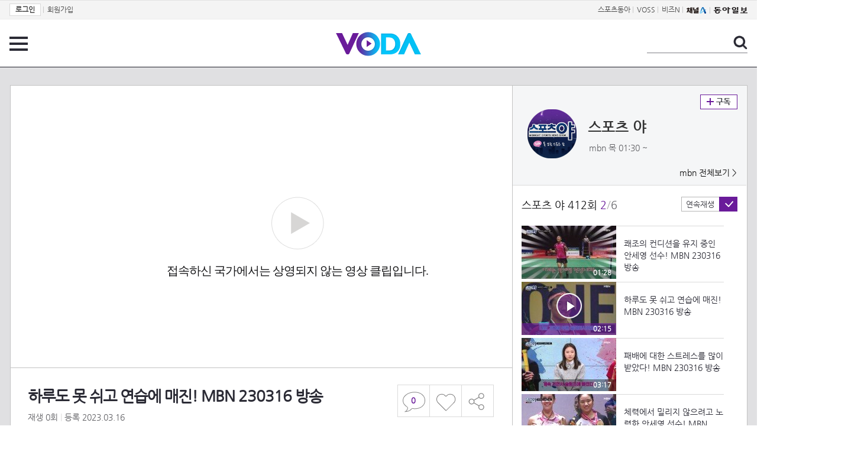

--- FILE ---
content_type: text/html; charset=UTF-8
request_url: https://voda.donga.com/view/3/all/39/4023499/1
body_size: 9256
content:
<!doctype html>
<html lang="ko">
    <head>
        <title>하루도 못 쉬고 연습에 매진! MBN 230316 방송 | 보다</title>
        <meta name='keywords' content='보다, VODA, 동아일보, 동아닷컴, news, donga.com, voda'>
        <meta name='description' content="스포츠 야 412회 - 2023.03.16 1월 대회 마무리 후 쉬고 싶었다!">
        <meta name='writer' content='동아닷컴'>
        <meta http-equiv='Content-Type' content='text/html; charset=utf-8'>
        <meta http-equiv="X-UA-Compatible" content="IE=edge">
        <meta property="og:image" content="https://dimg.donga.com/egc/CDB/VODA/Article/MK1/PR682/MK1_C1120299357.jpg"/>
        <meta name='robots' content='index,follow'/><meta name='googlebot' content='index,follow'/><meta name='referrer' content='no-referrer-when-downgrade'><meta property='og:type' content='video'><meta property='og:site_name' content='voda.donga.com' /><meta property='og:title' content='하루도 못 쉬고 연습에 매진! MBN 230316 방송'/><meta property='og:image' content='https://dimg.donga.com/egc/CDB/VODA/Article/MK1/PR682/MK1_C1120299357.jpg'/><meta property='og:description' content='스포츠 야 412회 - 2023.03.16 1월 대회 마무리 후 쉬고 싶었다!'><meta property='og:url' content='https://voda.donga.com/view/3/all/39/4023499/1'><meta property='og:video' content='https://voda.donga.com/play?cid=4023499&isAutoPlay=0'><meta property='og:video:url' content='https://voda.donga.com/play?cid=4023499&isAutoPlay=0'><meta property='og:video:type' content='text/html' /><meta property='og:video:width' content='476'><meta property='og:video:height' content='268'><meta property='og:video' content='https://voda.donga.com/play?cid=4023499&isAutoPlay=0'><meta property='og:video:url' content='https://voda.donga.com/play?cid=4023499&isAutoPlay=0'><meta property='og:video:type' content='application/x-shockwave-flash' /><meta property='og:video:width' content='476'><meta property='og:video:height' content='268'><meta name='twitter:card' content='summary' /><meta name='twitter:image:src' content='https://dimg.donga.com/egc/CDB/VODA/Article/MK1/PR682/MK1_C1120299357.jpg' /><meta name='twitter:site' content='@dongamedia' /><meta name='twitter:url' content='https://voda.donga.com/view/3/all/39/4023499/1' /><meta name='twitter:description' content='스포츠 야 412회 - 2023.03.16 1월 대회 마무리 후 쉬고 싶었다!' /><meta name='twitter:title' content='하루도 못 쉬고 연습에 매진! MBN 230316 방송' />
        <link rel="image_src" href="https://dimg.donga.com/egc/CDB/VODA/Article/MK1/PR682/MK1_C1120299357.jpg" />
        <link rel='stylesheet' type='text/css' href='https://image.donga.com/voda/pc/2016/css/style.css?t=20240708'>
        <script type="text/javascript" src="https://image.donga.com/donga/js.v.1.0/jquery-latest.js"></script>
        <script type='text/javascript' src='https://image.donga.com/donga/js.v.1.0/jquery-ui.js'></script>
        <script type='text/javascript' src='https://image.donga.com/donga/js.v.1.0/jquery-cookie.js'></script>
        <script type='text/javascript' src='https://image.donga.com/donga/js.v.1.0/donga.js'></script>
            <script type="application/ld+json">
    {
      "@context": "https://schema.org",
      "@type": "VideoObject",
      "name": "하루도 못 쉬고 연습에 매진! MBN 230316 방송",
      "description": "스포츠 야 412회 - 2023.03.16 1월 대회 마무리 후 쉬고 싶었다!",
      "thumbnailUrl": [
        "https://dimg.donga.com/egc/CDB/VODA/Article/MK1/PR682/MK1_C1120299357.jpg"
       ],
      "uploadDate": "2023-03-16T02:23:55+09:00",
      "duration": "PT2M15S",
      "contentUrl": "https://voda.donga.com/play?cid=4023499&isAutoPlay=0",
      "embedUrl": "https://voda.donga.com/view/3/all/39/4023499/1",
      "regionsAllowed": ["KR"]
    }
    </script>
        <script type='text/javascript' src='https://image.donga.com/dac/VODA/voda_view_head_taboola.js'></script>
        
<script type="text/javascript" src="https://image.donga.com/donga/js.v.1.0/GAbuilder.js?t=20240911"></script>
<script type="text/javascript">
gabuilder = new GAbuilder('GTM-PSNN4TX') ;
let pageviewObj = {
    'up_login_status' : 'N'
}
gabuilder.GAScreen(pageviewObj);
</script>
    </head>
    <body >
        
<!-- Google Tag Manager (noscript) -->
<noscript><iframe src='https://www.googletagmanager.com/ns.html?id=GTM-PSNN4TX' height='0' width='0' style='display:none;visibility:hidden'></iframe></noscript>
<!-- End Google Tag Manager (noscript) -->
        <div class='skip'><a href='#content'>본문바로가기</a></div>

        <!-- gnb 영역 -->
        <div id='gnb'>
    <div class='gnbBox'>
        <ul class='gnbLeft'>
            <li><a href='https://secure.donga.com/membership/login.php?gourl=https%3A%2F%2Fvoda.donga.com%2Fview%2F3%2Fall%2F39%2F4023499%2F1'><strong>로그인</strong></a> | </li><li><a href='https://secure.donga.com/membership/join.php?gourl=https%3A%2F%2Fvoda.donga.com%2Fview%2F3%2Fall%2F39%2F4023499%2F1'>회원가입</a></li>
        </ul>
        <ul class='gnbRight'>
            <li><a href='https://sports.donga.com' target='_blank' alt='SPORTS' title='SPORTS'>스포츠동아</a> | </li><li><a href='https://studio.donga.com/' target='_blank' alt='VOSS' title='VOSS'>VOSS</a> | </li><li><a href='https://bizn.donga.com' target='_blank' alt='BIZN' title='BIZN'>비즈N</a> | </li><li><a href='http://www.ichannela.com/' target='_blank' alt='CHANNEL_A' title='CHANNEL_A'><img src='https://image.donga.com/pc/2022/images/common/btn_ichannela.png'></a></li><li><a href='https://www.donga.com'><img src='https://image.donga.com/pc/2022/images/common/btn_donga.png'></a></li>
        </ul>
    </div>
</div>
        <!-- //gnb 영역 -->

        <!-- header 영역 -->
        <div id='header'>
            <!-- 메뉴 -->
            <div class="menu">
                <a href="#" class="menuBtn" onClick='javascript:$(".menuLayer").toggle();return false;'>전체 메뉴</a>
                <!-- 메뉴 레이어 -->
                <div class='menuLayer' style='display:none;' onmouseover='javascript:$(".menuLayer").show();' onMouseOut='javascript:$(".menuLayer").hide();'>
                    <div class="menu_box player">
                        <strong class="tit">동영상</strong>
                        <ul class="list_menu">
                            <li><a href="https://voda.donga.com/List?p1=genre&p2=all">최신</a></li>
                            <li><a href="https://voda.donga.com/List?p1=genre&p2=bestclick">인기</a></li>
                            <!-- <li><a href="https://voda.donga.com/List?c=01010&p1=genre&p2=all">뉴스</a></li> -->
                            <li><a href="https://voda.donga.com/List?c=0102&p1=genre&p2=all">예능</a></li>
                            <li><a href="https://voda.donga.com/List?c=0103&p1=genre&p2=all">뮤직</a></li>
                            <li><a href="https://voda.donga.com/List?c=0109&p1=genre&p2=all">어린이</a></li>
                            <li><a href="https://voda.donga.com/List?c=0107&p1=genre&p2=all">스포츠</a></li>
                            <!-- <li><a href="https://voda.donga.com/List?c=0108&p1=genre&p2=all">게임</a></li> -->
                            <li><a href="https://voda.donga.com/List?c=0105&p1=genre&p2=all">교양</a></li>
                            <li><a href="https://voda.donga.com/List?c=0106&p1=genre&p2=all">라이프</a></li>
                            <li><a href="https://voda.donga.com/List?c=0104&p1=genre&p2=all">시사</a></li>
                            <li><a href="https://voda.donga.com/List?c=0101&p1=genre&p2=all">드라마/영화</a></li>
                        </ul>
                    </div>
                    <div class="menu_box program">
                        <strong class="tit">프로그램</strong>
                        <ul class="list_menu">
                            <li><a href="https://voda.donga.com/List?p1=program&p2=all">최신 업데이트</a></li>
                            <li><a href="https://voda.donga.com/List?c=0005&p1=program&p2=broad">방송사별</a></li>
                            <li><a href="https://voda.donga.com/List?p1=program&p2=weekly">요일별</a></li>
                        </ul>
                    </div>
                    <div class="menu_box my">
                        <strong class="tit">MY</strong>
                        <ul class="list_menu">
                            <li><a href="https://voda.donga.com/My/List?p1=recent">최근 본</a></li>
                            <li><a href="https://voda.donga.com/My/List?p1=like">좋아요</a></li>
                            <li><a href="https://voda.donga.com/My/Subscription">구독</a></li>
                        </ul>
                    </div>
                    <div class="menu_box tv_brand">
                        <strong class="tit">브랜드관</strong>
                        <ul class="list_menu">
                            <li><a href="https://voda.donga.com/Brand?c=0&p1=tvchosun&p4=0003"><span class="icon_brand tvcho">TV조선</span></a></li>
                            <li><a href="https://voda.donga.com/Brand?c=0&p1=mbn&p4=0006"><span class="icon_brand mbn">MBN</span></a></li>
                            <li><a href="https://voda.donga.com/Brand?c=0&p1=channela&p4=0004"><span class="icon_brand cha">채널A</span></a></li>
                            <li><a href="https://voda.donga.com/Brand?c=0&p1=jtbc&p4=0005"><span class="icon_brand jtbc">JTBC</span></a></li>
                            <!--<li><a href="https://voda.donga.com/Brand?c=0&p1=cjenm&p4=0007"><span class="icon_brand cjem">CJ ENM</span></a></li>-->
                            <li><a href="https://voda.donga.com/Brand?c=0&p1=kbs&p4=0008"><span class="icon_brand kbs">KBS</span></a></li>
                            <li><a href="https://voda.donga.com/Brand?c=0&p1=mbc&p4=0002"><span class="icon_brand mbc">MBC</span></a></li>
                            <li><a href="https://voda.donga.com/Brand?c=0&p1=sbs&p4=0001"><span class="icon_brand sbs">SBS</span></a></li>
                            <!-- <li><a href="#"><span class="icon_brand ebs">EBS</span></a></li> -->
                        </ul>
                    </div>
                    <a href='#' class="btn_close" onClick='javascript:$(".menuLayer").hide();return false;'>닫기</a>
                </div>
                <!-- //메뉴 레이어 -->
            </div>
            <!-- //메뉴 -->
            <h1><a href="https://voda.donga.com"><img src="https://image.donga.com/voda/pc/2016/images/logo.gif" alt="VODA" /></a></h1>
            <!-- 전체 검색 -->
            <div class="search">
                <form action="https://voda.donga.com/Search" name="search">
                    <fieldset>
                        <legend>검색</legend>
                        <input type="text" id="query" name="query" title="검색어 입력 " />
                        <a href="javascript:search.submit();">검색</a>
                    </fieldset>
                </form>
            </div>
            <!-- // 전체 검색 -->
        </div>
        <!-- //header 영역 -->        <div id="wrap">
            <!-- container -->
            <div id="container">
                <div id="content">
                    <div class="playView">
                        <!-- 상단 동영상 영역 -->
                        <div class="playAreaWrap">
                        <div class="playArea">
                            <div class="playAreaCon">
                                <div class="playLeft">
                                    <!-- iframe 동영상 영역 -->
                                    <iframe width="848" height="478" src="https://voda.donga.com/play?cid=4023499&prod=voda&isAutoPlay=1&reco=0" frameborder="0" allowfullscreen name="iframe" scrolling="no"></iframe>
                                    <!-- //iframe 동영상 영역 -->
                                    <div class="playInfo">
                                        <h1 class="tit">하루도 못 쉬고 연습에 매진! MBN 230316 방송</h1>
                                        <span>재생 <span id="playCnt">0</span>회  <span>|</span>  등록 2023.03.16</span>
                                        <div class="txtBox">
                                            <p class="txt">1월 대회 마무리 후 쉬고 싶었다!</p>
                                            <!-- 더보기했을 떄 내용 -->
                                            <div class="txt2">
                                            <p>1월 대회 마무리 후 쉬고 싶었다!<br><br><strong>영상물 등급&nbsp;&nbsp;</strong> 모든 연령 시청가 <br>
<strong>방영일&nbsp;&nbsp;&nbsp;&nbsp;&nbsp;&nbsp;&nbsp;&nbsp;&nbsp;&nbsp;</strong> 2023. 03. 16<br>
<strong>카테고리&nbsp;&nbsp;&nbsp;&nbsp;&nbsp;&nbsp;</strong> 스포츠</p>
                                                <ul>
                                                    
                                                </ul>
                                            </div>
                                            <!-- //더보기했을 떄 내용 -->
                                        </div>
                                        
                                        <script type='text/javascript' src='https://image.donga.com/dac/VODA/voda_view_content.js'></script>
                                        <div class='play_bottom_ad'><script src='https://image.donga.com/dac/VODA/PC/voda_view_center_banner.js' type='text/javascript'></script></div>

                                        <ul class="btnArea">
                                            <li class="comment">
                                                <a href="#replyLayer" id="replyCnt"></a>
                                            </li>
                                            <span id='likeCnt' style='display:none;'></span><li class='like' onclick='javascript:return _spinTopLike(spinTopParams);' id='likeBtn'><a href='#'>좋아요</a></li> <li class='like' id='likeBox' style='display:none;'><a href='#' class='on' ></a></li>
                                            <li class="share">
                                                <a href="#none" class="shareBtn" onClick='javascript:$(".shareLayer").toggle();'>공유하기</a>
                                            </li>
                                        </ul>
                                        <div class='shareLayer' style='display:none;' onmouseover='javascript:$(".shareLayer").show();' onMouseOut='javascript:$(".shareLayer").hide();' >
                                            <span class="title">공유하기</span>
                                            <ul class="sns_list">

                                                <li><a href="#" onclick = "window.open( 'http://www.facebook.com/sharer.php?u=https%3A%2F%2Fvoda.donga.com%2Fview%2F3%2Fall%2F39%2F4023499%2F1', '_SNS', 'width=760,height=500' ) ;return false;"><span class="icon_sns facebook">페이스북</span></a></li>
                                                <li><a href="#" onclick = "window.open( 'http://twitter.com/share?text=%ED%95%98%EB%A3%A8%EB%8F%84%20%EB%AA%BB%20%EC%89%AC%EA%B3%A0%20%EC%97%B0%EC%8A%B5%EC%97%90%20%EB%A7%A4%EC%A7%84%21%20MBN%20230316%20%EB%B0%A9%EC%86%A1%20%3A%20VODA%20donga.com&url=https%3A%2F%2Fvoda.donga.com%2Fview%2F3%2Fall%2F39%2F4023499%2F1', '_SNS', 'width=860,height=500' ) ;return false;"><span class="icon_sns twitter">트위터</span></a></li>

                                                
                                                <li class="url">
                                                    <input type="text" class="url_inp" value="https://voda.donga.com/view/3/all/39/4023499/1"  id="url1"><a href="#" class="btn_copyurl" onclick="javascript:copyUrl('url1'); return false;">url복사</a>
                                                    <span class="txt" id="url1Txt">URL주소가 <em>복사</em>되었습니다.</span>
                                                </li>

                                            </ul>
                                            <a href='#none' class="btn_close" onClick='javascript:$(".shareLayer").hide();return false;'>닫기</a>
                                        </div>
                                    </div>
                                </div>
                                <div class="playRight">
                                    <div class="titBox">
    <div class='imgBox prgBg'><img src='https://dimg.donga.com/egc/CDB/VODA/Article/Program/MK1/PR682/MK1PR682864_thumb.jpg' alt='' /><span class='bg'></span></div>
    <div class="infoBox">
        <h2><a href='https://voda.donga.com/Program?cid=546263'>스포츠 야</a></h2>
        <span class="info">mbn 목  01:30 ~ </span>
    </div>
    <span class="subscribe">
        <a href='#' id='favorite0' onclick='javascript:return _spinTopFavorite(spinTopParams, 0);'>구독</a><a href='#' id='disfavorite0' onclick='javascript:return _spinTopDisFavorite(spinTopParams, 0);' class='on' style='display:none;'>구독</a>
    </span>
    <span class="all"><a href='https://voda.donga.com/Brand?c=0&p1=mbn' >mbn 전체보기 ></a></span>
</div>
                                    <div class="titListBox">
                                        <div>
                                            <div class="info">
                                                <span class="name">스포츠 야 412회</span>  <span class='cur'>2</span><span class='slash'>/</span><span class='tot'>6</span>
                                            </div>
                                            <span class="autoPlayBox">
                                                    <span class="autoPlay">연속재생</span><span class="chk" id="chk_auto">동의</span>
                                            </span>
                                        </div>
                                        <div class="titList">
                                            <ul id="mydiv">
                                               <li>
    <a href="https://voda.donga.com/view/3/all/39/4023496/1">
        <div class="thumb">
            <img src="https://dimg.donga.com/c/160/90/95/1/egc/CDB/VODA/Article/MK1/PR682/MK1_C1120298747.jpg" alt="" />
            <div class="play_info">
                <span class="time">01:28</span>
            </div>
            
        </div>
        <div class="thumb_txt">
            <p>쾌조의 컨디션을 유지 중인 안세영 선수! MBN 230316 방송</p>
        </div>
    </a>
</li><li>
    <a href="https://voda.donga.com/view/3/all/39/4023499/1">
        <div class="thumb">
            <img src="https://dimg.donga.com/c/160/90/95/1/egc/CDB/VODA/Article/MK1/PR682/MK1_C1120299357.jpg" alt="" />
            <div class="play_info on">
                <span class="time">02:15</span>
            </div>
            <span class='play'>재생중</span>
        </div>
        <div class="thumb_txt">
            <p>하루도 못 쉬고 연습에 매진! MBN 230316 방송</p>
        </div>
    </a>
</li><li>
    <a href="https://voda.donga.com/view/3/all/39/4023505/1">
        <div class="thumb">
            <img src="https://dimg.donga.com/c/160/90/95/1/egc/CDB/VODA/Article/MK1/PR682/MK1_C1120300126.jpg" alt="" />
            <div class="play_info">
                <span class="time">03:17</span>
            </div>
            
        </div>
        <div class="thumb_txt">
            <p>패배에 대한 스트레스를 많이 받았다! MBN 230316 방송</p>
        </div>
    </a>
</li><li>
    <a href="https://voda.donga.com/view/3/all/39/4023502/1">
        <div class="thumb">
            <img src="https://dimg.donga.com/c/160/90/95/1/egc/CDB/VODA/Article/MK1/PR682/MK1_C1120301357.jpg" alt="" />
            <div class="play_info">
                <span class="time">01:53</span>
            </div>
            
        </div>
        <div class="thumb_txt">
            <p>체력에서 밀리지 않으려고 노력한 안세영 선수! MBN 230316 방송</p>
        </div>
    </a>
</li><li>
    <a href="https://voda.donga.com/view/3/all/39/4023511/1">
        <div class="thumb">
            <img src="https://dimg.donga.com/c/160/90/95/1/egc/CDB/VODA/Article/MK1/PR682/MK1_C1120302422.jpg" alt="" />
            <div class="play_info">
                <span class="time">02:26</span>
            </div>
            
        </div>
        <div class="thumb_txt">
            <p>아시안게임 금메달 자신 있다? MBN 230316 방송</p>
        </div>
    </a>
</li><li>
    <a href="https://voda.donga.com/view/3/all/39/4023508/1">
        <div class="thumb">
            <img src="https://dimg.donga.com/c/160/90/95/1/egc/CDB/VODA/Article/MK1/PR682/MK1_C1120303571.jpg" alt="" />
            <div class="play_info">
                <span class="time">01:52</span>
            </div>
            
        </div>
        <div class="thumb_txt">
            <p>루틴이 되어버린 헤어밴드 착용! MBN 230316 방송</p>
        </div>
    </a>
</li>
                                            </ul>
                                        </div>
                                    </div>
                                    <div class='aside_bottom_ad'><script src='https://image.donga.com/dac/VODA/PC/voda_view_aside_bottom.js' type='text/javascript'></script></div>
                                </div>
                            </div>

                        <div class='ad_right01'><script type='text/javascript' src='https://image.donga.com/dac/VODA/voda_view_right_wing_20170223.js'></script></div>
                        <div class='ad_left01'><script src='https://image.donga.com/dac/VODA/PC/voda_view_left_wing.js' type='text/javascript'></script></div>
                        </div>
                </div>
<script>
    $(document).ready(function(){
        $('.playInfo .more').click(function(){
            $('.playLeft').toggleClass('on');
            if ($('.playLeft').hasClass('on'))
            {
                $('.playLeft').css('height','auto');
            }
            /* 더보기했을 때 */
            $('.playInfo .txt2').toggleClass('on');

            if ($('.playInfo .txt2').hasClass('on'))
            {
                $('.playInfo .txt').css('display','none');
                $('.playInfo .more').text('닫기');
            }
            else
            {
                $('.playInfo .txt').css('display','block');
                $('.playInfo .more').text('더보기');

            }

            /* 더보기했을 때 동영상리스트 높이 */
            $('.titListBox .titList ul').toggleClass('on');
            if ($('.titListBox .titList ul').hasClass('on'))
            {
                var moreTxtH = $('.playInfo .txtBox .txt2.on').height();
                var listH = $('.titListBox .titList ul').height();
                var morelistH = listH+moreTxtH+30;
                $('.titListBox .titList').css('height',morelistH);
                $('.titListBox .titList ul').css('height',morelistH);
            }
            else
            {
                $('.titListBox .titList').css('height','411px');
                $('.titListBox .titList ul').css('height','411px');
            }
        });
    });
</script>
<script>
    function sendAdLog(track_url) {
        var param = {
            f: track_url
        } ;
        $.ajax({
            url: "https://voda.donga.com/OPENAPI/voda/sendlog",
            data: param,
            type: "post",
            success : function() {
            },
            error : function(){
                console.log("error");
            }
        });
    }

    var cookie_chk = "0" ;

    if (cookie_chk == 1)
    {
        $('#likeBtn').hide() ;
        $('#likeBox').show() ;
    }
    else
    {
        $("#likeBtn").click( function(){
            $('#likeBtn').hide() ;
            $('#likeBox').show() ;
        });
    }
    $("#likeBox").click( function(){
        alert('이미 추천하였습니다.') ;
        return false;
    });
    function getSpinTopCount()
    {
        $.getJSON ( "https://spintop.donga.com/comment?jsoncallback=?", {
            m: "newsinfo" ,
            p3: "voda.donga.com" ,
            p4: "VODA.4023499"
        })
        .done ( function( result ) {
            var data = $.parseJSON(result);
            if (data.DATA)
            {
                $('#playCnt').html( data.DATA.ref2  ) ;
            }
            else
            {
                $('#playCnt').html( 0 ) ;
            }
        })
        .error ( function( result ) {
        });
    }
    function getCommentCount()
    {
        $.getJSON ( "https://spintop.donga.com/comment?jsoncallback=?", {
            m: "count" ,
            p3: "voda.donga.com" ,
            p4: "VODA.4023499"
        })
        .done ( function( result ) {
            $('#replyCnt').html( '<strong>'+result+'</strong>' ) ;
        })
        .error ( function( result ) {
        });
    }
    getSpinTopCount();
    getCommentCount();

</script>
                        <!-- //상단 동영상 영역 -->
<script type='text/javascript' src='https://image.donga.com/dac/VODA/voda_view_taboola.js'></script>

<div class="playViewCon">
    <!-- 당신이 좋아 할 만한 영상 -->
    <div>
        <h3>당신이 좋아 할 만한 영상</h3>
        <ul class="thumb_list">
                        <li>
                <a href="javascript:sendRecommendLog('M01_T2202602016719', '6086866');">
                <div class="thumb">
                    <img src="https://dimg.donga.com/c/240/135/95/1/egc/CDB/VODA/Article/MK1/PR1000/MK1_C1151572163.jpg" alt="" />
                    <div class="play_info">
                        <span class="play">재생</span>
                        <span class="time">05:26</span>
                    </div>
                </div>
                <div class="thumb_txt">
                    <span class="tit">천하제빵 : 베이크 유어 드림</span>
                    <span class="txt">'해외 대회 우승자 제조기' 오세성, 방송 최초 심사 거부?! MBN 260201 방송</span>
                </div>
                <span class="line"></span>
            </a>
        </li>            <li>
                <a href="javascript:sendRecommendLog('M01_T2202602016719', '6086860');">
                <div class="thumb">
                    <img src="https://dimg.donga.com/c/240/135/95/1/egc/CDB/VODA/Article/MK1/PR1000/MK1_C1151571652.jpg" alt="" />
                    <div class="play_info">
                        <span class="play">재생</span>
                        <span class="time">05:38</span>
                    </div>
                </div>
                <div class="thumb_txt">
                    <span class="tit">천하제빵 : 베이크 유어 드림</span>
                    <span class="txt">국제 대회 출신 이경무, 만든 디저트가 ＂상업적으로 올드?!＂ MBN 260201 방송</span>
                </div>
                <span class="line"></span>
            </a>
        </li>            <li>
                <a href="javascript:sendRecommendLog('M01_T2202602016719', '6086836');">
                <div class="thumb">
                    <img src="https://dimg.donga.com/c/240/135/95/1/egc/CDB/VODA/Article/MK1/PR1000/MK1_C1151569301.jpg" alt="" />
                    <div class="play_info">
                        <span class="play">재생</span>
                        <span class="time">07:29</span>
                    </div>
                </div>
                <div class="thumb_txt">
                    <span class="tit">천하제빵 : 베이크 유어 드림</span>
                    <span class="txt">방앗간 출신 정남미, 40년 외길 인생으로 세계를 강타한 K-빵? MBN 260201 방송</span>
                </div>
                <span class="line"></span>
            </a>
        </li>            <li>
                <a href="javascript:sendRecommendLog('M01_T2202602016719', '6086788');">
                <div class="thumb">
                    <img src="https://dimg.donga.com/c/240/135/95/1/egc/CDB/VODA/Article/MK1/PR1000/MK1_C1151566690.jpg" alt="" />
                    <div class="play_info">
                        <span class="play">재생</span>
                        <span class="time">05:06</span>
                    </div>
                </div>
                <div class="thumb_txt">
                    <span class="tit">천하제빵 : 베이크 유어 드림</span>
                    <span class="txt">천하제빵 마스터 군단 5인 출격! 월드클래스부터 최연소 명장, 우승자까지?! MBN 260201 방송</span>
                </div>
                <span class="line"></span>
            </a>
        </li>            <li>
                <a href="javascript:sendRecommendLog('M01_T2202602016719', '6086842');">
                <div class="thumb">
                    <img src="https://dimg.donga.com/c/240/135/95/1/egc/CDB/VODA/Article/K02/T2025-0062/K02_PS-2025237656-01-000_20260201_TECH001579.jpg" alt="" />
                    <div class="play_info">
                        <span class="play">재생</span>
                        <span class="time">00:32</span>
                    </div>
                </div>
                <div class="thumb_txt">
                    <span class="tit">은애하는 도적님아</span>
                    <span class="txt">[11화 예고] 네가 배후였더냐 [은애하는 도적님아] | KBS 방송</span>
                </div>
                <span class="line"></span>
            </a>
        </li>            <li>
                <a href="javascript:sendRecommendLog('M01_T2202602016719', '6086287');">
                <div class="thumb">
                    <img src="https://dimg.donga.com/c/240/135/95/1/egc/CDB/VODA/Article/M01/T70738G/M01_TZ202602016711700.jpg" alt="" />
                    <div class="play_info">
                        <span class="play">재생</span>
                        <span class="time">03:06</span>
                    </div>
                </div>
                <div class="thumb_txt">
                    <span class="tit">마니또 클럽</span>
                    <span class="txt">선물 준비 시작 덱스 취향을 수집하는 제니, MBC 260201 방송</span>
                </div>
                <span class="line"></span>
            </a>
        </li>            <li>
                <a href="javascript:sendRecommendLog('M01_T2202602016719', '6086404');">
                <div class="thumb">
                    <img src="https://dimg.donga.com/c/240/135/95/1/egc/CDB/VODA/Article/M01/T70738G/M01_TZ202602016718191.jpg" alt="" />
                    <div class="play_info">
                        <span class="play">재생</span>
                        <span class="time">02:00</span>
                    </div>
                </div>
                <div class="thumb_txt">
                    <span class="tit">마니또 클럽</span>
                    <span class="txt">눈 마주친 제니X이수지 선물 냅다 투척 후 도망치는 이수지, MBC 260201 방송</span>
                </div>
                <span class="line"></span>
            </a>
        </li>            <li>
                <a href="javascript:sendRecommendLog('M01_T2202602016719', '6086377');">
                <div class="thumb">
                    <img src="https://dimg.donga.com/c/240/135/95/1/egc/CDB/VODA/Article/M01/T70738G/M01_TZ202602016717345.jpg" alt="" />
                    <div class="play_info">
                        <span class="play">재생</span>
                        <span class="time">02:52</span>
                    </div>
                </div>
                <div class="thumb_txt">
                    <span class="tit">마니또 클럽</span>
                    <span class="txt">마치 첩보 작전 같은 덱스의 선물 배달 추성훈에게 들킬까?!, MBC 260201 방송</span>
                </div>
                <span class="line"></span>
            </a>
        </li>            <li>
                <a href="javascript:sendRecommendLog('M01_T2202602016719', '6086338');">
                <div class="thumb">
                    <img src="https://dimg.donga.com/c/240/135/95/1/egc/CDB/VODA/Article/M01/T70738G/M01_TZ202602016714245.jpg" alt="" />
                    <div class="play_info">
                        <span class="play">재생</span>
                        <span class="time">02:51</span>
                    </div>
                </div>
                <div class="thumb_txt">
                    <span class="tit">마니또 클럽</span>
                    <span class="txt">산타로 변신한 이수지 완벽한 변장에 자신만만!, MBC 260201 방송</span>
                </div>
                <span class="line"></span>
            </a>
        </li>            <li>
                <a href="javascript:sendRecommendLog('M01_T2202602016719', '6086302');">
                <div class="thumb">
                    <img src="https://dimg.donga.com/c/240/135/95/1/egc/CDB/VODA/Article/M01/T70738G/M01_TZ202602016712285.jpg" alt="" />
                    <div class="play_info">
                        <span class="play">재생</span>
                        <span class="time">03:31</span>
                    </div>
                </div>
                <div class="thumb_txt">
                    <span class="tit">마니또 클럽</span>
                    <span class="txt">정성 가득 맞춤형 선물 제니X노홍철이 준비한 첫 선물은?!, MBC 260201 방송</span>
                </div>
                <span class="line"></span>
            </a>
        </li>            <li>
                <a href="javascript:sendRecommendLog('M01_T2202602016719', '6086269');">
                <div class="thumb">
                    <img src="https://dimg.donga.com/c/240/135/95/1/egc/CDB/VODA/Article/M01/T70738G/M01_TZ202602016710844.jpg" alt="" />
                    <div class="play_info">
                        <span class="play">재생</span>
                        <span class="time">03:46</span>
                    </div>
                </div>
                <div class="thumb_txt">
                    <span class="tit">마니또 클럽</span>
                    <span class="txt">퍼즐 속에 숨겨진 마니또의 정체🧩 전략적으로 접근하는 덱스, MBC 260201 방송</span>
                </div>
                <span class="line"></span>
            </a>
        </li>            <li>
                <a href="javascript:sendRecommendLog('M01_T2202602016719', '6086266');">
                <div class="thumb">
                    <img src="https://dimg.donga.com/c/240/135/95/1/egc/CDB/VODA/Article/M01/T70738G/M01_TZ202602016709209.jpg" alt="" />
                    <div class="play_info">
                        <span class="play">재생</span>
                        <span class="time">03:52</span>
                    </div>
                </div>
                <div class="thumb_txt">
                    <span class="tit">마니또 클럽</span>
                    <span class="txt">제니의 마니또는 운동인?! 단번에 마니또의 정체를 맞춘 이수지, MBC 260201 방송</span>
                </div>
                <span class="line"></span>
            </a>
        </li>            <li>
                <a href="javascript:sendRecommendLog('M01_T2202602016719', '6086629');">
                <div class="thumb">
                    <img src="https://dimg.donga.com/c/240/135/95/1/egc/CDB/VODA/Article/K02/T2025-0062/K02_PS-2025237656-01-000_MFSC1565.jpg" alt="" />
                    <div class="play_info">
                        <span class="play">재생</span>
                        <span class="time">02:05</span>
                    </div>
                </div>
                <div class="thumb_txt">
                    <span class="tit">은애하는 도적님아</span>
                    <span class="txt">＂이 나라 하나뿐인 충신＂ 끝까지 직언을 하다 죽은 김석훈 [은애하는 도적님아] | KBS 260201 방송 </span>
                </div>
                <span class="line"></span>
            </a>
        </li>            <li>
                <a href="javascript:sendRecommendLog('M01_T2202602016719', '6087490');">
                <div class="thumb">
                    <img src="https://dimg.donga.com/c/240/135/95/1/egc/CDB/VODA/Article/MK1/PR1019/MK1_P1069074678.jpg" alt="" />
                    <div class="play_info">
                        <span class="play">재생</span>
                        <span class="time">01:35</span>
                    </div>
                </div>
                <div class="thumb_txt">
                    <span class="tit">현역가왕3</span>
                    <span class="txt">[선공개] 빈예서 X 이수연  환희 MBN 260203 방송</span>
                </div>
                <span class="line"></span>
            </a>
        </li>            <li>
                <a href="javascript:sendRecommendLog('M01_T2202602016719', '6086881');">
                <div class="thumb">
                    <img src="https://dimg.donga.com/c/240/135/95/1/egc/CDB/VODA/Article/MK1/PR1000/MK1_C1151573928.jpg" alt="" />
                    <div class="play_info">
                        <span class="play">재생</span>
                        <span class="time">05:54</span>
                    </div>
                </div>
                <div class="thumb_txt">
                    <span class="tit">천하제빵 : 베이크 유어 드림</span>
                    <span class="txt">'오픈 2시간 완판' 임동석, 빵의 맛을 좌우하는 비밀은 'ooo'이다?! MBN 260201 방송</span>
                </div>
                <span class="line"></span>
            </a>
        </li>            <li>
                <a href="javascript:sendRecommendLog('M01_T2202602016719', '6086347');">
                <div class="thumb">
                    <img src="https://dimg.donga.com/c/240/135/95/1/egc/CDB/VODA/Article/M01/T70738G/M01_TZ202602016715891.jpg" alt="" />
                    <div class="play_info">
                        <span class="play">재생</span>
                        <span class="time">03:02</span>
                    </div>
                </div>
                <div class="thumb_txt">
                    <span class="tit">마니또 클럽</span>
                    <span class="txt">스릴 넘치는 선물 전달 작전 겹치는 제니X덱스의 동선?!, MBC 260201 방송</span>
                </div>
                <span class="line"></span>
            </a>
        </li>            <li>
                <a href="javascript:sendRecommendLog('M01_T2202602016719', '6086308');">
                <div class="thumb">
                    <img src="https://dimg.donga.com/c/240/135/95/1/egc/CDB/VODA/Article/M01/T70738G/M01_TZ202602016713227.jpg" alt="" />
                    <div class="play_info">
                        <span class="play">재생</span>
                        <span class="time">03:22</span>
                    </div>
                </div>
                <div class="thumb_txt">
                    <span class="tit">마니또 클럽</span>
                    <span class="txt">밥 먹다 말고 선물 사는 덱스‍️‍️ 추성훈은 퍼즐이 어렵다..., MBC 260201 방송</span>
                </div>
                <span class="line"></span>
            </a>
        </li>            <li>
                <a href="javascript:sendRecommendLog('M01_T2202602016719', '6086677');">
                <div class="thumb">
                    <img src="https://dimg.donga.com/c/240/135/95/1/egc/CDB/VODA/Article/K02/T2025-0419/K02_PS-2026003517-01-000_20260201_SC0001668.jpg" alt="" />
                    <div class="play_info">
                        <span class="play">재생</span>
                        <span class="time">00:38</span>
                    </div>
                </div>
                <div class="thumb_txt">
                    <span class="tit">사랑을 처방해 드립니다</span>
                    <span class="txt">［3회 예고］나 온정 시장에서 인기 제일 많아 [사랑을 처방해 드립니다] | KBS 방송</span>
                </div>
                <span class="line"></span>
            </a>
        </li>            <li>
                <a href="javascript:sendRecommendLog('M01_T2202602016719', '6086368');">
                <div class="thumb">
                    <img src="https://dimg.donga.com/c/240/135/95/1/egc/CDB/VODA/Article/M01/T70738G/M01_TZ202602016716541.jpg" alt="" />
                    <div class="play_info">
                        <span class="play">재생</span>
                        <span class="time">03:23</span>
                    </div>
                </div>
                <div class="thumb_txt">
                    <span class="tit">마니또 클럽</span>
                    <span class="txt">이수지의 취향을 캐내는 노홍철️ 답정너(?)스러운 맞춤 선물, MBC 260201 방송</span>
                </div>
                <span class="line"></span>
            </a>
        </li>            <li>
                <a href="javascript:sendRecommendLog('M01_T2202602016719', '6086896');">
                <div class="thumb">
                    <img src="https://dimg.donga.com/c/240/135/95/1/egc/CDB/VODA/Article/MK1/PR1000/MK1_C1151575437.jpg" alt="" />
                    <div class="play_info">
                        <span class="play">재생</span>
                        <span class="time">07:08</span>
                    </div>
                </div>
                <div class="thumb_txt">
                    <span class="tit">천하제빵 : 베이크 유어 드림</span>
                    <span class="txt">연예인들은 다 먹어본 ‘크림빵 장인’ 임훈, 갑자기 크림빵과의 이별 선언? MBN 260201 방송</span>
                </div>
                <span class="line"></span>
            </a>
        </li>
           </ul>
    </div>
    <!-- //당신이 좋아 할 만한 영상 -->

    <div class="etcBox"><a name='replyLayer'></a>
    <link rel='stylesheet' type='text/css' href='https://image.donga.com/donga/css.v.2.0/donga_reply.css?t=20230525'><script type='text/javascript' src='https://image.donga.com/donga/js.v.4.0/spintop-comment.js?t=20230525'></script>
<div id='spinTopLayer'></div>
<script>
var spinTopLoginUrl = "https://secure.donga.com/membership/login.php?gourl=https%3A%2F%2Fvoda.donga.com%2Fview%2F3%2Fall%2F39%2F4023499%2F1" ;
var spinTopParams = new Array();
$(document).ready( function() {
    spinTopParams['length'] = '10' ;
    spinTopParams['site'] = 'voda.donga.com' ;
    spinTopParams['newsid'] = 'VODA.4023499' ;
    spinTopParams['newsurl'] = 'https://voda.donga.com/view/3/all/39/4023499/1' ;
    spinTopParams['newstitle'] = '루틴이 되어버린 헤어밴드 착용! MBN 230316 방송' ;
    spinTopParams['newsimage'] = '' ;
    spinTopParams['cuscommentid'] = 'spinTopLayer' ;
    _spinTop (spinTopParams, 1 ) ;
}) ;
</script>
<script>
    spinTopParams['prod'] = "VODA" ;
    spinTopParams['service'] = 'subscription' ;
    spinTopParams['program_cid'] = '546263' ;
    spinTopParams['program_title'] = "스포츠 야" ;
    spinTopParams['favoriteid'] = "" ;
</script>
            <!-- 방송사별 홍보영역 -->
                <div class="adArea">
                        
                </div>
                <!-- //방송사별 홍보영역 -->
            </div>
        </div>
    </div>


<script type='text/javascript' src='https://image.donga.com/donga/js/kakao.2015.min.js'></script>
<script>
Kakao.init('74003f1ebb803306a161656f4cfe34c4');

var autoPlay = $.cookie('VODA_PLAYER_AUTO')  ;
if( !autoPlay ) { $.cookie('VODA_PLAYER_AUTO', '1', { expires: 30, domain: 'voda.donga.com' }); autoPlay = "1"; }
$('.autoPlayBox').click(function(){
    if( autoPlay == "1") { autoPlay = 0; $('.chk').addClass("on"); $.cookie('VODA_PLAYER_AUTO', '0', { expires: 30, domain: 'voda.donga.com' }); }
    else { autoPlay = 1; $('.chk').removeClass("on"); $.cookie('VODA_PLAYER_AUTO', '1', { expires: 30, domain: 'voda.donga.com' }); }
});

function nextClip() {
    var auto = $.cookie('VODA_PLAYER_AUTO')  ;
    if(auto == "1") $(location).attr('href', "https://voda.donga.com/view/3/all/39/4023505/1");
}

function sendRecommendLog(action, link){
   timestamp = new Date().getTime();
    var recom_url = "http://olaplog.smartmediarep.com/api/v1/olap/olap.sb?version=1.0";
        recom_url += "&requesttime=20260202162817";
        recom_url += "&media=SMR_MEMBERS";
        recom_url += "&site=SMRINDONGA";
        recom_url += "&page=CLIP_END";
        recom_url += "&layout=L1";
        recom_url += "&cpid=CF";
        recom_url += "&channelid=";
        recom_url += "&section=";
        recom_url += "&brand=";
        recom_url += "&programid=";
        recom_url += "&recomedia=SMR";
        recom_url += "&device=PC";
        recom_url += "&timestamp=";
        recom_url += timestamp ;

    if(action=="spread") sendAdLog(recom_url+"&clipid=M01_T2202602016719;M01_T2202602016719;M01_T2202602016719;M01_T2202602016719;M01_T2202602016719;M01_T2202602016719;M01_T2202602016719;M01_T2202602016719;M01_T2202602016719;M01_T2202602016719;M01_T2202602016719;M01_T2202602016719;M01_T2202602016719;M01_T2202602016719;M01_T2202602016719;M01_T2202602016719;M01_T2202602016719;M01_T2202602016719;M01_T2202602016719;M01_T2202602016719&targetclipid=") ;
    else {
         sendAdLog(recom_url+"&clipid=&targetclipid="+action) ;
         $(location).attr('href', "https://voda.donga.com/view/3/all/39/"+link+"/1");
    }
}
 sendRecommendLog('spread', ''); 

$(document).ready(function(){
    if (window.attachEvent)
    {
        window.attachEvent('onmessage', function(e) {
            try
            {
                if(e.data != 'undefined'){
                    nextClip();
                }
            }
            catch(e)
            {
                console.log("attachEvent Error");
            }
        });
    }
    else if (window.addEventListener)
    {
        window.addEventListener('message', function(e) {
            try
            {
                if(e.data === 'nextClip Play'){
                    nextClip();
                }
            }
            catch(e)
            {
                console.log("addEventListener Error");
            }
        });
    }
});
</script>
<script>
function copyUrl(id)
{
    var tag = $('#'+id).val() ;
    $('#'+id).val(tag).select() ;
    var succeed;
    try {
        succeed = document.execCommand("copy");
    } catch(e) {
        succeed = false;
    }

    if (succeed) {
        $('#'+id+'Txt').show();
        $('#'+id+'Txt').delay(1000).fadeOut('fast');
    }

    return false;
}
</script><div class='brand'><ul><li><a href='https://voda.donga.com/Brand?c=0&p1=tvchosun&p4=0003'><img src='https://image.donga.com/voda/pc/2016/images/brand_chosun.gif' alt='TV조선' /></a></li><li><a href='https://voda.donga.com/Brand?c=0&p1=mbn&p4=0006'><img src='https://image.donga.com/voda/pc/2016/images/brand_mbn.gif' alt='MBN' /></a></li><li><a href='https://voda.donga.com/Brand?c=0&p1=channela&p4=0004'><img src='https://image.donga.com/voda/pc/2016/images/brand_channela.gif' alt='CHANNEL A' /></a></li><li><a href='https://voda.donga.com/Brand?c=0&p1=jtbc&p4=0005'><img src='https://image.donga.com/voda/pc/2016/images/brand_jtbc.gif' alt='Jtbc' /></a></li><li><a href='https://voda.donga.com/Brand?c=0&p1=kbs&p4=0008'><img src='https://image.donga.com/voda/pc/2016/images/brand_kbs.gif' alt='KBS' /></a></li><li><a href='https://voda.donga.com/Brand?c=0&p1=mbc&p4=0002'><img src='https://image.donga.com/voda/pc/2016/images/brand_mbc.gif' alt='MBC' /></a></li><li><a href='https://voda.donga.com/Brand?c=0&p1=sbs&p4=0001'><img src='https://image.donga.com/voda/pc/2016/images/brand_sbs.gif' alt='SBS' /></a></li></ul></div></div></div></div><div id='footer'><span class='copyright'>본 영상 콘텐츠의 저작권 및 법적 책임은 각 방송사에 있으며, 무단으로 이용하는 경우 법적 책임을 질 수 있습니다. 또한 donga.com의 입장과 다를 수 있습니다.</span><div><strong>보다(VODA)</strong> <span class='txt_bar'>|</span><a href='https://secure.donga.com/membership/policy/service.php' target='_blank'>이용약관</a> <span class='txt_bar'>|</span><a href='https://secure.donga.com/membership/policy/privacy.php' target='_blank'><strong>개인정보처리방침</strong></a> <span class='txt_bar'>|</span><span class='copy_txt'>Copyright by <strong>dongA.com</strong> All rights reserved.</span></div></div></body></html><script>var _GCD = '50'; </script><script src='https://dimg.donga.com/acecounter/acecounter_V70.20130719.js'></script><script>_PL(_rl);</script>

--- FILE ---
content_type: text/html; charset=UTF-8
request_url: https://voda.donga.com/play?cid=4023499&prod=voda&isAutoPlay=1&reco=0
body_size: 1056
content:
    <!DOCTYPE html>
    <html lang="ko">
    <head>
        <title>하루도 못 쉬고 연습에 매진! MBN 230316 방송 : VODA : 동아닷컴</title>
    <meta name="keywords" content="보다, VODA, 동아일보, 동아닷컴, news, donga.com, voda, ">
    <meta name="description" content="1월 대회 마무리 후 쉬고 싶었다!">
    <meta name="writer" content='동아닷컴'>
    <meta name="referrer" content="no-referrer-when-downgrade">
    <meta name='robots' content='index,follow'/><meta name='googlebot' content='index,follow'/>
    <link rel="image_src" href="https://dimg.donga.com/egc/CDB/VODA/Article/MK1/PR682/MK1_C1120299357.jpg" />
    <meta http-equiv='Content-Type' content='text/html; charset=utf-8'>
    <meta http-equiv="X-UA-Compatible" content="IE=edge">
    <meta charset="utf-8">
    <meta property="fb:app_id" content="678966198797210">
    <meta property="og:type" content="video">
    <meta property="og:site_name" content="voda.donga.com" />
    <meta property="og:title" content="하루도 못 쉬고 연습에 매진! MBN 230316 방송"/>
    <meta property="og:image" content="https://dimg.donga.com/egc/CDB/VODA/Article/MK1/PR682/MK1_C1120299357.jpg"/>
    <meta property="og:description" content="1월 대회 마무리 후 쉬고 싶었다!">
    <meta property="og:url" content="https://voda.donga.com/3/all/39/4023499/1">
    <meta name="twitter:card" content="summary" />
    <meta name="twitter:image:src" content="https://dimg.donga.com/egc/CDB/VODA/Article/MK1/PR682/MK1_C1120299357.jpg" />
    <meta name="twitter:site" content="@dongamedia" />
    <meta name="twitter:url" content="https://voda.donga.com/3/all/39/4023499/1" />
    <meta name="twitter:description" content="1월 대회 마무리 후 쉬고 싶었다!" />
    <meta name="twitter:title" content="하루도 못 쉬고 연습에 매진! MBN 230316 방송" />
    <script type="text/javascript" src="https://image.donga.com/donga/js.v.1.0/jquery-latest.js"></script>
    <link href="https://image.donga.com/donga/player/css/player_common.css" rel="stylesheet" type="text/css" />
    </head>
    <body oncontextmenu='return false' onselectstart='return false' ondragstart='return false' >
        <div class="adult_info">
            <div class="info_box">
                <span class="icon_player"></span>
                <span class="txt">접속하신 국가에서는 상영되지 않는 영상 클립입니다.</span>
            </div>
        </div>
    </body>
    </html><script>var _GCD = '50'; </script><script src='https://dimg.donga.com/acecounter/acecounter_V70.20130719.js'></script><script>_PL(_rl);</script>

--- FILE ---
content_type: text/html; charset=UTF-8
request_url: https://spintop.donga.com/comment?jsoncallback=jQuery1112043407768195514795_1770017300465&m=newsinfo&p3=voda.donga.com&p4=VODA.4023499&_=1770017300466
body_size: 300
content:
jQuery1112043407768195514795_1770017300465( '{\"HEAD\":{\"STATUS\":\"none\",\"SITE\":\"voda.donga.com\",\"NEWSID\":\"VODA.4023499\"}}' ); 

--- FILE ---
content_type: text/html; charset=UTF-8
request_url: https://spintop.donga.com/comment?jsoncallback=jQuery1112043407768195514795_1770017300467&m=count&p3=voda.donga.com&p4=VODA.4023499&_=1770017300468
body_size: 226
content:
jQuery1112043407768195514795_1770017300467( '0' ); 

--- FILE ---
content_type: text/html; charset=UTF-8
request_url: https://voda.donga.com/OPENAPI/voda/sendlog
body_size: 571
content:
{"response":{"code":"1","success":"ok","info":{"url":"http:\/\/olaplog.smartmediarep.com\/api\/v1\/olap\/olap.sb?version=1.0&requesttime=20260202162817&media=SMR_MEMBERS&site=SMRINDONGA&page=CLIP_END&layout=L1&cpid=CF&channelid=&section=&brand=&programid=&recomedia=SMR&device=PC&timestamp=1770017305759&clipid=M01_T2202602016719;M01_T2202602016719;M01_T2202602016719;M01_T2202602016719;M01_T2202602016719;M01_T2202602016719;M01_T2202602016719;M01_T2202602016719;M01_T2202602016719;M01_T2202602016719;M01_T2202602016719;M01_T2202602016719;M01_T2202602016719;M01_T2202602016719;M01_T2202602016719;M01_T2202602016719;M01_T2202602016719;M01_T2202602016719;M01_T2202602016719;M01_T2202602016719&targetclipid=","content_type":"application\/json","http_code":200,"header_size":182,"request_size":705,"filetime":-1,"ssl_verify_result":0,"redirect_count":0,"total_time":0.008863,"namelookup_time":0.004093,"connect_time":0.005966,"pretransfer_time":0.005978,"size_upload":0,"size_download":43,"speed_download":4851,"speed_upload":0,"download_content_length":43,"upload_content_length":0,"starttransfer_time":0.008856,"redirect_time":0,"redirect_url":"","primary_ip":"182.162.15.59","certinfo":[],"primary_port":80,"local_ip":"172.18.0.2","local_port":39970}}}

--- FILE ---
content_type: text/html; charset=utf-8
request_url: https://www.google.com/recaptcha/api2/aframe
body_size: 267
content:
<!DOCTYPE HTML><html><head><meta http-equiv="content-type" content="text/html; charset=UTF-8"></head><body><script nonce="P6Rj1fsVNyTxkyM6qIoXMg">/** Anti-fraud and anti-abuse applications only. See google.com/recaptcha */ try{var clients={'sodar':'https://pagead2.googlesyndication.com/pagead/sodar?'};window.addEventListener("message",function(a){try{if(a.source===window.parent){var b=JSON.parse(a.data);var c=clients[b['id']];if(c){var d=document.createElement('img');d.src=c+b['params']+'&rc='+(localStorage.getItem("rc::a")?sessionStorage.getItem("rc::b"):"");window.document.body.appendChild(d);sessionStorage.setItem("rc::e",parseInt(sessionStorage.getItem("rc::e")||0)+1);localStorage.setItem("rc::h",'1770017307888');}}}catch(b){}});window.parent.postMessage("_grecaptcha_ready", "*");}catch(b){}</script></body></html>

--- FILE ---
content_type: application/x-javascript
request_url: https://yellow.contentsfeed.com/RealMedia/ads/adstream_jx.ads/sports19.donga.com/pc@Left1
body_size: 436
content:
document.write ('<a href="https://yellow.contentsfeed.com/RealMedia/ads/click_lx.ads/sports19.donga.com/pc/255171740/Left1/default/empty.gif/457431616b6d6d4155686b41434d7334" target="_top"><img src="https://yellow.contentsfeed.com/RealMedia/ads/Creatives/default/empty.gif"  width="1" height="1" alt="" BORDER=0 border="0"></a>');


--- FILE ---
content_type: application/x-javascript
request_url: https://yellow.contentsfeed.com/RealMedia/ads/adstream_jx.ads/sports19.donga.com/pc@Middle3
body_size: 439
content:
document.write ('<a href="https://yellow.contentsfeed.com/RealMedia/ads/click_lx.ads/sports19.donga.com/pc/1993450412/Middle3/default/empty.gif/457431616b6d6d41556867414173786f" target="_top"><img src="https://yellow.contentsfeed.com/RealMedia/ads/Creatives/default/empty.gif"  width="1" height="1" alt="" BORDER=0 border="0"></a>');
